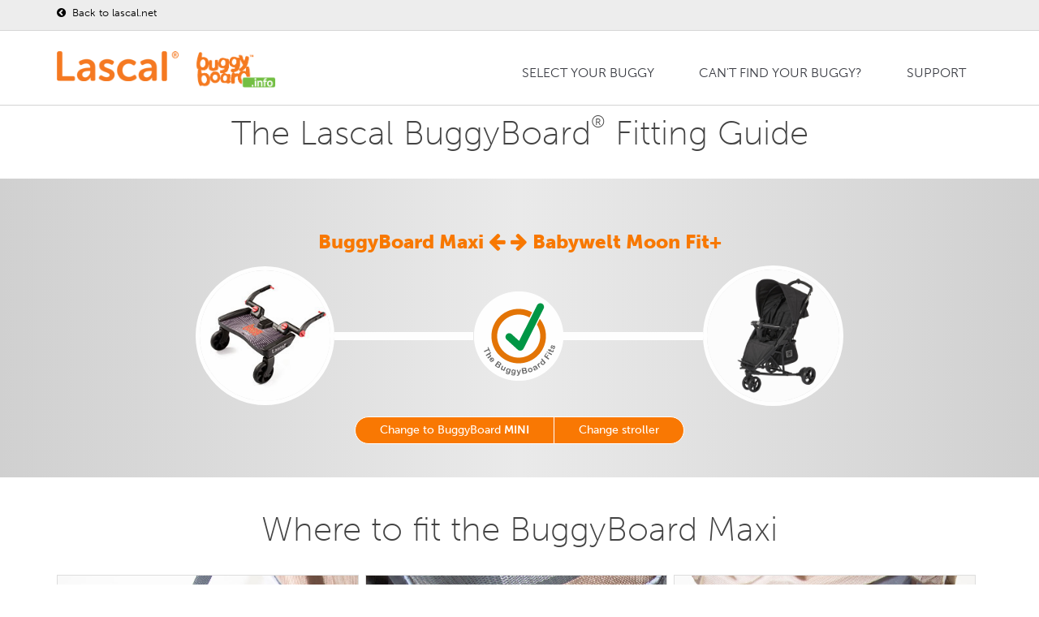

--- FILE ---
content_type: text/html; charset=utf-8
request_url: https://buggyboard.info/buggyboard-fitting-guide/babywelt-moon-fit-maxi?transl=
body_size: 8182
content:
<!DOCTYPE html>
<html lang="en" class="no-js">

    <head>
 <link media="all" rel="stylesheet" href="/cms-assets/css/main.css" nonce='00e5204a3bea45cedb853c900f882310'>
<title>Babywelt Moon Fit+ with BuggyBoard Maxi | Lascal Ltd.</title>
        <meta charset="utf-8">
        <meta http-equiv="X-UA-Compatible" content="IE=edge,chrome=1">
        <meta name="viewport" content="width=device-width, initial-scale=1, maximum-scale=1">
        <link rel="shortcut icon" href="/favicon.png" />
        <link rel="apple-touch-icon" href="/home_badge_64.png" />
        <link rel="apple-touch-icon-precomposed" href="/home_badge_64.png" />
        <link href="https://fonts.googleapis.com/css?family=Open+Sans:300italic,400italic,600italic,700italic,400,700,600,300" rel="stylesheet" type="text/css">
        <link href="https://fonts.googleapis.com/css?family=Lato:300,400,700" rel="stylesheet" type="text/css">
        <!-- TYPEKIT SCRIPT -->
        <script src="https://use.typekit.net/qot1sbx.js"></script>
        <script>try{Typekit.load({ async: true });}catch(e){}</script>
        <link rel="stylesheet" type="text/css" href="/css/bootstrap.css" media="screen">
        <!-- <link rel="stylesheet" type="text/css" href="/css/magnific-popup.css" media="screen">	
        <link rel="stylesheet" type="text/css" href="/css/jquery.bxslider.css" media="screen"> -->
        <link rel="stylesheet" type="text/css" href="/css/owl.carousel.css" media="screen">
        <link rel="stylesheet" type="text/css" href="/css/owl.theme.css" media="screen"> 
        <link rel="stylesheet" type="text/css" href="/css/font-awesome.css" media="screen">
        <link rel="stylesheet" type="text/css" href="/css/animate.css" media="screen">
        <!-- REVOLUTION BANNER CSS SETTINGS -->
        <link rel="stylesheet" type="text/css" href="/css/settings.css" media="screen" />
        <link rel="stylesheet" type="text/css" href="/css/style.css" media="screen">
        <link rel="stylesheet" type="text/css" href="/css/custome-style.css" media="screen">
        
        <!-- Global site tag (gtag.js) - Google Analytics -->
        <script async src="https://www.googletagmanager.com/gtag/js?id=UA-3501518-8"></script>
        <script>
            window.dataLayer = window.dataLayer || [];
            function gtag(){dataLayer.push(arguments);}
            gtag('js', new Date());
            
            gtag('config', 'UA-3501518-8');
        </script>
        
    <link rel="canonical" href="https://buggyboard.info/buggyboard-fitting-guide/babywelt-moon-fit-maxi"> 
 </head>
    
            <!-- content ================================================== -->
            <head>
<title>Babywelt Moon Fit+ with BuggyBoard Maxi | Lascal Ltd.</title>
    <style type="text/css">
        #my_centered_buttons {
            display: flex;
            justify-content: center;
        }
    </style>
</head>

<body>

<!-- Preloader-->
	<div class="preloader">
		<h2><img alt="" src="/images/logo.png"><img alt="" src="/images/loader.gif"></h2>
	</div>    
    <!-- Getting correct translation by looking at url -->
    
    <!-- Container -->
    <div id="container">

<!-- Header ================================================== -->
<header class="clearfix">
    <!-- Static navbar -->
    <nav class="navbar navbar-default navbar-fixed-top"> 
        <div class="header-top-line">
            <div class="container">
                <div class="row">
                    <div class="col-md-6 col-sm-12 ipad-hide"> 
                        <div class="social-wrap-head no-pad">
                            <ul class="contact-info login-info shopping-cart-section">
                                <li>
                                    <p><a href="https://www.lascal.net/en/index" target="_blank">
                                        <i class="fa fa-chevron-circle-left"></i> Back to lascal.net </a>
                                    </p>
                                </li> 
                            </ul>
                        </div>
                    </div>
                    <div class="col-md-6 col-sm-12">
                        <div class="social-wrap-head no-pad margin-top-10 pull-right">
                            
                        </div>
                    </div>
                </div>
            </div>
        </div>
        <div class="container">
            <div class="navbar-header">
                <button type="button" class="navbar-toggle" data-toggle="collapse" data-target=".navbar-collapse"> <span class="icon-bar"></span> <span class="icon-bar"></span> <span class="icon-bar"></span> </button>
                <div class="navbar-brand"><img alt="Lascal logo" src="/images/logo.png"></div>
                <a class="navbar-brand" href="/en/fitting-guide/index"><img style="width:105px;" alt="" src="/images/Logo-bb-info.png"></a>
            </div>
<div class="navbar-collapse collapse" id="myMenu2"><ul><li id="1217062" class="drop"><a href="/en/fitting-guide/index">Select your buggy</a></li><li id="1217120" class=""><a href="/en/fitting-guide/cant-find-your-buggy">Can't find your buggy?</a></li><li id="1217064" class="drop"><a href="#">Support</a><ul><li id="1217121" class=""><a href="/en/fitting-guide/index#video">Videos</a></li><li id="1217122" class=""><a href="https://lascal.uk">Buy a BuggyBoard</a></li><li id="1217119" class=""><a href="/en/fitting-guide/index#prod">Other Lascal products</a></li></ul></li></ul></div>

<!-- the following script is needed to set the selected state -->
<script type="text/javascript" src="/CatalystScripts/Java_DynMenusSelectedCSS.js"></script>
<script type="text/javascript" src="/js/jquery.min.js"></script>
<script type="text/javascript" >
	// ids need to be unique per page, use different ones if you are including multiple menus in the same page
	// id of the nav tag, used above
	var divTagId = "myMenu2";

	// desired id for 1st <ul> tag 
	var ulTagId = "myMenu1List";

	// desired class for 1st <ul> tag 
	var ulTagClass = "nav navbar-nav navbar-right";

	if ((null !== ulTagId) && ("" !== ulTagId)) {
		document.getElementById(divTagId).getElementsByTagName("ul")[0].setAttribute("id",ulTagId);
	}
	if ((null !== ulTagClass) && ("" !== ulTagClass)) {
		document.getElementById(divTagId).getElementsByTagName("ul")[0].className = ulTagClass;
	}
	
	// this will set the selected state
	if ((null !== ulTagId) && ("" !== ulTagId)) {
		catSetactiveCSSItem(ulTagId);
	}
</script>
<script type="text/javascript">
	$("li.drop > ul").addClass("drop-down");
	$("li.drop > ul ul").addClass("drop-down level3");
	$("li.drop:last-child > ul").addClass("drop-down right-side");
</script>        </div>
    </nav>
</header>
<!-- End Header -->        
        
        <!-- content  ================================================== -->
        <div id="content" class="bb-info">


            <!-- Modal select buggyboard -->
            <div class="modal fade" id="exampleModalCenter3" tabindex="-1" role="dialog" aria-labelledby="exampleModalCenterTitle1" aria-hidden="true">
                <div class="modal-dialog" role="document">
                    <div class="modal-content">
                        <div class="modal-header">
                            <h5 class="modal-title" id="ModalBb1Title1">Select a BuggyBoard</h5>
                        </div>
                        <div class="modal-body">
                            <div class="row">
                                <div class="col-sm-6">
                                    <div class="pic-box-head">
                                        <h3 style="padding:0 0 0 10px">BuggyBoard Mini</h3>
                                    </div>
                                    <div class="pic-box pic-box-border">
                                        <img src="/assets/bb-info/modal-bb-mini.jpg" alt="the buggyboard mini" title="the buggyboard mini">
                                        <p><small><a class="button-sml" href="?transl=l=">
                                                    Choose </a></small></p>
                                    </div>
                                </div>
                                <div class="col-sm-6">
                                    <div class="pic-box-head">
                                        <h3 style="padding:0 0 0 10px">BuggyBoard Maxi</h3>
                                    </div>
                                    <div class="pic-box pic-box-border">
                                        <img src="/assets/bb-info/modal-bb-maxi.jpg" alt="the buggyboard maxi+" title="the buggyboard maxi+">
                                        <p><small><a class="button-sml" href="?transl=l=">
                                                    Choose </a></small></p>
                                    </div>
                                </div>
                            </div>
                        </div>
                    </div>
                </div>
            </div>
            <!-- End Modal -->
            <!-- Heading  ================================================== -->
            <div class="section-content top-section">
                <div class="title-section">
                    <div class="container triggerAnimation animated" data-animate="fadeIn">
                        <h1>The Lascal BuggyBoard<sup>®</sup> Fitting Guide</h1>

                    </div>
                </div>
            </div>
            <!-- End Heading -->
            <!-- Grey top section ================================================== -->
            <div class="section-content articles-section top">
                <div class="title-section">
                    <div class="container triggerAnimation animated" data-animate="fadeIn">
                        
                        <h3 style="color: #f97800; font-weight: 900;">BuggyBoard Maxi <b> <i class="fa fa-arrow-left"></i>
                                <i class="fa fa-arrow-right"></i> </b> Babywelt Moon Fit+ </h3>
                        <div class="row">
                            <table style="width:100%">
                                <tr>
                                    <td rowspan="3" style="width:20%">
                                        <img class="rounded" src="/images/bb-info/system/BB-maxi-200px.jpg" alt="BuggyBoard Maxi">
                                    </td>
                                    <td>
                                        <div style="height:6em;">&nbsp; </div>
                                    </td>
                                    <td rowspan="3" style="width:13%">
                                        <img src="/images/bb-info/system/sigill-fits.png" alt="Buggyboard Maxi fits Babywelt, Moon Fit+">

                                    </td>
                                    <td>
                                        <div style="height:6em;">&nbsp;</div>
                                    </td>
                                    <td rowspan="3" style="width:20%">
                                        <img class="rounded" src="/images/bb-info/babywelt-moonfit-pram.jpg" alt="Babywelt Moon Fit+">
                                    </td>
                                </tr>
                                <tr>
                                    <td class="white-line">
                                        <div style="height:10px; background-color:white; vertical-align:middle;">&nbsp;</div>
                                    </td>
                                    <td class="white-line">
                                        <div style="height:10px; background-color:white; vertical-align:middle;">&nbsp;</div>
                                    </td>
                                </tr>
                                <tr>
                                    <td>
                                        <div style="height:6em;">&nbsp;</div>
                                    </td>
                                    <td>
                                        <div style="height:6em;">&nbsp;</div>
                                    </td>
                                </tr>
                            </table>
                        </div>
                    </div>
                    <div class="row">
                        
                        <div class="btn-group" role="group" aria-label="select-group">
                                    <button type="button" class="btn btn-secondary">
                                        <a href="/buggyboard-fitting-guide/babywelt-moon-fit-mini?transl=">Change to BuggyBoard <b>MINI</b></a>
                                    </button>
                                    <button type="button" class="btn btn-secondary">
                                        <a href="//fitting-guide/index">Change stroller</a>
                                    </button>
                        </div>
                    </div>
                </div>
            </div>
            <!-- End Grey top section -->

            <!-- 3-images hover section ================================================== -->
            <div class="section-content portfolio-section2">
                <div class="title-section">
                    <div class="container">
                        <h1>Where to fit the BuggyBoard Maxi</h1>
                    </div>
                </div>
                <div class="portfolio-box">
                    <div class="container">
                        <div id="owl-demo" class="owl-carousel">
                            <div class="item work-post">
                                <img src="/images/bb-info/babywelt-moonfit-maxi-1.jpg" alt="BuggyBoard Maxi + Babywelt-Moon Fit+, small image 1">
                                <div class="hover-box">
                                    <div class="inner-hover">
                                        <h2>Image 1: <br />BuggyBoard Maxi <br />+<br /> Babywelt, Moon Fit+</h2>
                                        <p><em>Click button below to enlarge the image.</em></p>
                                        <a class="zoom" href="/images/bb-info/babywelt-moonfit-maxi-1.jpg"><i class="fa fa-picture-o">&nbsp;</i> </a>
                                    </div>
                                </div>
                            </div>
                            <div class="item work-post">
                                <img src="/images/bb-info/babywelt-moonfit-maxi-2.jpg" alt="BuggyBoard Maxi + Babywelt-Moon Fit+, small image 2">
                                <div class="hover-box">
                                    <div class="inner-hover">
                                        <h2>Image 2: <br />BuggyBoard Maxi <br />+<br /> Babywelt, Moon Fit+</h2>
                                        <p><em>Click button below to enlarge the image.</em></p>
                                        <a class="zoom" href="/images/bb-info/babywelt-moonfit-maxi-2.jpg"><i class="fa fa-picture-o">&nbsp;</i> </a>
                                    </div>
                                </div>
                            </div>
                            <div class="item work-post">
                                <img src="/images/bb-info/babywelt-moonfit-maxi-3.jpg" alt="BuggyBoard Maxi + Babywelt-Moon Fit+, small image 3">
                                <div class="hover-box">
                                    <div class="inner-hover">
                                        <h2>Image 3: <br />BuggyBoard Maxi <br />+<br /> Babywelt, Moon Fit+</h2>
                                        <p><em>Click button below to enlarge the image.</em></p>
                                        <a class="zoom" href="/images/bb-info/babywelt-moonfit-maxi-3.jpg"><i class="fa fa-picture-o">&nbsp;</i> </a>
                                    </div>
                                </div>
                            </div>
                        </div>


                    </div>
                </div>
            </div>
            <!-- End 3-images -->
            <!-- Details section  ================================================== -->
            <div class="section-content details-section">
                <div class="title-section">
                    <div class="container triggerAnimation animated" data-animate="fadeIn">
                        <div class="row">
                            <div class="col-sm-4">
                                <div class="pic-box-head">
                                    <h3>Connector position</h3>
                                </div>
                                <div class="pic-box" style="text-align:right;">
                                    <div class="height">
                                        16 cm.<br />
                                        6.3 in.
                                    </div>
<img src="/images/bb-info/system/cp5.jpg" alt="Connector position 5">                                </div>
                            </div>
                            <div class="col-sm-4">
                                <div class="pic-box-head">
                                    <h3>Arm setup</h3>
                                </div>
                                <div class="pic-box">
<img src="/images/bb-info/system/2-arm-configuration.png" alt="Arm setup 2">                                </div>
                            </div>
                            <div class="col-sm-4">
                                <div class="pic-box-head">
                                    <h3>Fitting details</h3>
                                </div>
                                <div class="pic-box">
                                    <div class="text">
                                        <!-- Fit Details  =============================== -->
<span style="background:green;"><i class="fa fa-check"></i></span>
                                        <p>Fits</p>
                                        <!-- Brake Details  =============================== -->

                                        <!-- Fold Details  =============================== -->
<span style="background:green;"><i class="fa fa-check"></i></span>
                                        <p>Pushchair can be folded normally with BuggyBoard connectors fitted.</p>
                                        <!-- Hook-up Details  =============================== -->
<span style="background:green;"><i class="fa fa-check"></i></span>
                                        <p>The BuggyBoard can be hooked up using the lift ‘n’ store system when not in use</p>
                                        <!-- Child stand position Details  =============================== -->
<span style="background:green;"><i class="fa fa-check"></i></span>
                                        <p>Your child will normally stand IN FRONT OF the pushchair handle.</p>
                                        <!-- Carrycot Details  =============================== -->
<span style="background:darkorange;"><i class="fa fa-ban"></i></span>
                                        <p>Carrycots are not available for this pushchair.</p>
                                        <!-- Pushchair recline Details  =============================== -->
<span style="background:green;"><i class="fa fa-check"></i></span>
                                        <p>The child can stand comfortably when the pushchair is fully reclined or upright</p>
                                        <!-- Free text  =============================== -->
<span style="background:green;"><i class="fa fa-exclamation"></i></span>
                                        <p>Adjust the back of the buggy hood to provide more space for your child</p>                                    </div>
                                </div>
                            </div>
                        </div>
                        <!-- AddToAny BEGIN -->
                        <div class="a2a_kit a2a_kit_size_32 a2a_default_style" data-a2a-icon-color="#f97900" id="my_centered_buttons">
                            <a class="a2a_dd" href="https://www.addtoany.com/share"></a>
                            <a class="a2a_button_facebook"></a>
                            <a class="a2a_button_facebook_messenger"></a>
                            <a class="a2a_button_twitter"></a>
                            <a class="a2a_button_google_plus"></a>
                            <a class="a2a_button_whatsapp"></a>
                            <a class="a2a_button_copy_link"></a>
                        </div>
                        <script>
                            var a2a_config = a2a_config || {};
                            a2a_config.onclick = 1;
                        </script>
                        <script async src="https://static.addtoany.com/menu/page.js"></script>
                        <!-- AddToAny END -->
                    </div>
                </div>
                <a name="saddle"></a>
            </div>

            <!-- Download or Buy-section ================================================== -->
            <div class="section-content wide-banner-section wide-banner-section-bbm shortcodes-margin">
                <div class="container">
                    <div class="row">
                        <div class="col-sm-6">
                            <h1>
<a class="button-one-round" href="/__media_downloads/_BB/BB-owner-manaul-EN-%28nov-2020%29.pdf" title="Download">                                <span style="margin-right:18px;"><i class="fa fa-download"></i></span>Download manual</a>
                            </h1>
                        </div>
                        <div class="col-sm-6">
                            <h1>  
                                <!-- <a class="button-one-round" href="" data-toggle="modal" data-target="#exampleModalCenter2">
                                    <span style="margin-right:18px;"><i class="fa fa-shopping-cart"></i></span>
                                    Buy a BuggyBoard</a> -->
                                
                                <a class="button-one-round" href="https://lascal.net/pages/store-locator" target="blank"> <span style="margin-right:18px;"><i class="fa fa-shopping-cart"></i></span>
                                    Buy a BuggyBoard</a>

                            </h1>
                        </div>
                    </div>
                </div>
            </div>
            <!-- Video section ================================================== -->
            <div class="section-content portfolio-section2 video">
                <div class="title-section">
                    <div class="container triggerAnimation animated" data-animate="bounceIn">
                        <h1>Videos</h1>
                    </div>
                </div>
                <div class="portfolio-box triggerAnimation animated" data-animate="fadeIn">
                    <div class="container">
                        <div class="row">
                            <div class="col-sm-4">
                                <div class="pic-box-head">
                                    <h5>Using the BuggyBoard</h5>
                                </div>
                                <div class="pic-box">
                                    <iframe width="100%" height="200" src="https://www.youtube.com/embed/kJlktvU4DAs" frameborder="0" allow="accelerometer; autoplay; encrypted-media; gyroscope; picture-in-picture" allowfullscreen></iframe>
                                </div>
                            </div>
                            <div class="col-sm-4">
                                <div class="pic-box-head">
                                    <h5>Fitting instruction video</h5>
                                </div>
                                <div class="pic-box">
                                    <iframe width="100%" height="200" src="https://www.youtube.com/embed/WGCLbT7H6mg" frameborder="0" allow="accelerometer; autoplay; encrypted-media; gyroscope; picture-in-picture" allowfullscreen></iframe>
                                </div>
                            </div>
                            <div class="col-sm-4">
                                <div class="pic-box-head">
                                    <h5>The BuggyBoard Saddle</h5>
                                </div>
                                <div class="pic-box">
                                    <iframe width="100%" height="200" src="https://www.youtube.com/embed/IBhkDDZK_04" frameborder="0" allow="accelerometer; autoplay; encrypted-media; gyroscope; picture-in-picture" allowfullscreen></iframe>
                                </div>
                            </div>
                        </div>
                    </div>
                </div>
            </div>
            <!-- Disclaimer section  ================================================== -->
            <div class="section-content details-section disclaimer">
                <div class="title-section">
                    <div class="container triggerAnimation animated" data-animate="BounceIn">

                        <div class="container" style="max-width:70%;">
                            <div class="row">
                                <div class="col-sm-12">
                                    <span class="nav bbnav-tabs" id="myTab">
                                        <p>Pushchair and stroller guarantees differ. Use of a BuggyBoard, or any other pram accessory not manufactured by the pushchair company, may invalidate your pushchair or stroller guarantee.
                                            <a href="#more" data-toggle="tab"> Read more...</a>
                                        </p>
                                    </span>
                                    <div class="tab-content">
                                        <!-- Tab-1 ================================================== -->
                                        <div class="tab-pane active" id="empty">

                                        </div>
                                        <!-- Tab-2 ================================================== -->
                                        <div class="tab-pane" id="more">
                                            <div class="tab-data-content">
                                                <div class="article-content triggerAnimation animated fadeInRight" data-animate="fadeInUp" style="">
                                                    <p>Please note, this website and product imagery is designed to show you the wide variety of applications and flexibility of the BuggyBoard on a range of pushchair models. It is not exhaustive and is regularly updated.

The BuggyBoard has been designed with functionality in mind, so our illustrative examples are intended to show you that the BuggyBoard can be mounted successfully onto almost every pushchair model.

It is important that any child using the BuggyBoard has enough space to stand comfortably. However, due to the number of combinations possible across pushchair brands (regarding positioning of carrycots, whether seats are forward/rear facing, the ability of the pushchair handle to slide out, accessories you may have attached etc.) we are unable to illustrate everything. Only you can recognise if your child has enough space to stand comfortably.

Similarly, if you use a BuggyBoard Saddle, the seat accessory designed for use with the BuggyBoard Maxi, you need to be sure that your child has adequate space to sit/stand comfortably. They should always sit rear facing.

Before each use, please show your child where they should hold onto the pushchair or Saddle to avoid any fingertraps that may be accessible at the back of your pushchair.</p>

                                                    <a href="#empty" data-toggle="tab">Close!</a>

                                                </div>
                                            </div>
                                        </div>

                                    </div>
                                </div>
                            </div>
                        </div>
                    </div>
                </div>

            </div>
            <!-- End -->
        </div>

<!-- footer ================================================== -->
<footer>
    <div class="up-footer">
        <div class="container">
            <div class="row">
                <!-- About ================================================== -->                  
                <div class="col-md-3 col-sm-6">
                    <div class="widget footer-widget text-widget">
                        <h2>About Lascal</h2>
                        <p>Lascal Ltd
                            <br />Unit 2507, 25/F, Kimberland Centre
                            <br />No. 55 Wing Hong Street
                            <br />Lai Chi Kok
                            <br />Hong Kong
                            <br />Tel. +852 2302-1511</p>
                    </div>
                </div>
                                
                <!-- Shop Links ================================================== -->                
                <div class="col-md-3 col-sm-6">
                    <div class="widget footer-widget text-widget">
                        <h2>Buy BuggyBoard<sup>®</sup> Online</h2>
                        <p><a href="https://shoplascal.com" target="_blank">United States - shoplascal.com</a></p>
                        <p><a href="https://lascal.uk" target="_blank">United Kingdom - lascal.uk</a></p>
                        <p><a href="https://lascal.fr" target="_blank">France - lascal.fr</a></p>
                        <p><a href="https://lascalshop.de" target="_blank">Germany - lascalshop.de</a></p>
                        <p><a href="https://lascal.net" target="_blank">European Union - lascal.net</a></p>
                    </div>
                </div>
                
                <!-- Badge ================================================== -->    
                <div class="clearfix visible-sm-block"></div>
                <div class="col-md-3 col-sm-6">
                    <div class="widget footer-widget category-widget recent-widget">
                        <h2>We prioritize safety</h2>
                        <img style="max-width:160px;" src="/images/logos/sis_mbr_2019_highres.webp" alt="Standard developer">
                    </div>
                </div>
                
                <!-- Social icons ================================================== -->
                <div class="col-md-3 col-sm-6">
                    <div class="widget footer-widget text-widget">
                        <h2>Follow us on social media</h2>
                        <ul class="social-list">
                            <li><a class="facebook" href="https://www.facebook.com/Lascal.ltd" target="_blank"><i class="fa fa-facebook"></i></a></li>
                            <li><a class="instagram" href="https://www.instagram.com/lascalfriends/" target="_blank"><i class="fa fa-instagram"></i></a></li>
                            <li><a class="twitter" href="https://twitter.com/Lascal" target="_blank"><i class="fa fa-twitter"></i></a></li>
                            <li><a class="youtube" href="https://www.youtube.com/lascalvideo" target="_blank"><i class="fa fa-youtube"></i></a></li>
                            <li><a class="blog" href="https://blog.lascal.net" target="_blank"><i class="fa fa-rss"></i></a></li>
                        </ul>
                    </div>
                </div>
              
				<!-- === end === -->
            </div>
        </div>
    </div>
    <div class="footer-line">
        <div class="container">
            <div class="row">            	
                <div class="col-md-6">
                    <p> Lascal Ltd &copy; 2026 All Rights Reserved</p>
                </div>         
                <div class="col-md-6">
<div id="myMenu3"><ul><li id="" class=""><a href="/en/fitting-guide/terms">Terms & conditions</a></li><li id="1158076" class=""><a href="/en/fitting-guide/privacy">Privacy policies</a></li><li id="1158074" class=""><a href="/en/fitting-guide/cookie-policy">Cookie policy</a></li></ul></div>
<!-- the following script is needed to set the selected state -->
<script type="text/javascript" src="/CatalystScripts/Java_DynMenusSelectedCSS.js"></script>
<script type="text/javascript" src="/js/jquery.min.js"></script>
<script type="text/javascript" >
	// ids need to be unique per page, use different ones if you are including multiple menus in the same page
	// id of the nav tag, used above
	var divTagId = "myMenu3";

	// desired id for 1st <ul> tag 
	var ulTagId = "";

	// desired class for 1st <ul> tag 
	var ulTagClass = "footer-menu";

	if ((null !== ulTagId) && ("" !== ulTagId)) {
		document.getElementById(divTagId).getElementsByTagName("ul")[0].setAttribute("id",ulTagId);
	}
	if ((null !== ulTagClass) && ("" !== ulTagClass)) {
		document.getElementById(divTagId).getElementsByTagName("ul")[0].className = ulTagClass;
	}
	
	// this will set the selected state
	if ((null !== ulTagId) && ("" !== ulTagId)) {
		catSetactiveCSSItem(ulTagId);
	}
</script>                </div>	
            </div>					
        </div>
    </div>
</footer>
<!-- End footer -->
        
    </div>
    <!-- End Container -->
<script type="text/javascript" src="/js/jquery.min.js"></script>
<script type="text/javascript" src="/js/jquery.migrate.js"></script>
<script type="text/javascript" src="/js/jquery.magnific-popup.min.js"></script>
<script type="text/javascript" src="/js/owl.carousel.min.js"></script>
<script type="text/javascript" src="/js/jquery.bxslider.min.js"></script>
<script type="text/javascript" src="/js/jquery.appear.js"></script>
<script type="text/javascript" src="/js/jquery.countTo.js"></script>
<script type="text/javascript" src="/js/bootstrap.js"></script>
<script type="text/javascript" src="/js/jquery.imagesloaded.min.js"></script>
<!-- <script type="text/javascript" src="/js/retina-1.1.0.min.js"></script> -->
<script type="text/javascript" src="/js/plugins-scroll.js"></script>
<script type="text/javascript" src="/js/waypoint.min.js"></script>
<!-- SLIDER REVOLUTION 4.x SCRIPTS  -->
<script type="text/javascript" src="/js/jquery.themepunch.tools.min.js"></script>
<script type="text/javascript" src="/js/jquery.themepunch.revolution.min.js"></script>
<script type="text/javascript" src="/js/jquery.mb.YTPlayer.js"></script>
<link rel="stylesheet" type="text/css" href="/css/YTPlayer.css" media="screen">
<script type="text/javascript" src="/js/script.js"></script>


<!-- THE SCRIPT INITIALISATION -->
<!-- LOOK THE DOCUMENTATION FOR MORE INFORMATIONS -->
<script type="text/javascript">

	var revapi;

	jQuery(document).ready(function() {

		   revapi = jQuery('.tp-banner').revolution(
			{
				delay:6000,
				startwidth:1140,
				startheight:480,
				hideThumbs:10,
				fullWidth:"on",
				forceFullWidth:"on",
				onHoverStop:"off",
				navigationType:"none",
				soloArrowLeftHOffset:30,
				soloArrowRightHOffset:30
			});

	});

</script>
<!-- END REVOLUTION SLIDER -->

</body>
            <!-- End content -->

</html>

--- FILE ---
content_type: text/html; charset=UTF-8
request_url: https://geolocation-db.com/json/ef6c41a0-9d3c-11eb-8f3b-e1f5536499e7
body_size: 67
content:
{"country_code":"US","country_name":"United States","city":null,"postal":null,"latitude":37.751,"longitude":-97.822,"IPv4":"3.15.191.223","state":null}

--- FILE ---
content_type: application/x-javascript
request_url: https://buggyboard.info/js/jquery.mb.YTPlayer.js
body_size: 26959
content:
function onYouTubePlayerAPIReady(){if(ytp.YTAPIReady)return;ytp.YTAPIReady=true;jQuery(document).trigger("YTAPIReady")}if(typeof ytp!="object")ytp={};(function(jQuery,ytp){ytp.isDevice="ontouchstart"in window;if(!jQuery.browser){jQuery.browser={},jQuery.browser.mozilla=!1,jQuery.browser.webkit=!1,jQuery.browser.opera=!1,jQuery.browser.safari=!1,jQuery.browser.chrome=!1,jQuery.browser.msie=!1;var nAgt=navigator.userAgent;jQuery.browser.ua=nAgt,jQuery.browser.name=navigator.appName,jQuery.browser.fullVersion=""+parseFloat(navigator.appVersion),jQuery.browser.majorVersion=parseInt(navigator.appVersion,10);var nameOffset,verOffset,ix;if(-1!=(verOffset=nAgt.indexOf("Opera")))jQuery.browser.opera=!0,jQuery.browser.name="Opera",jQuery.browser.fullVersion=nAgt.substring(verOffset+6),-1!=(verOffset=nAgt.indexOf("Version"))&&(jQuery.browser.fullVersion=nAgt.substring(verOffset+8));else if(-1!=(verOffset=nAgt.indexOf("MSIE")))jQuery.browser.msie=!0,jQuery.browser.name="Microsoft Internet Explorer",jQuery.browser.fullVersion=nAgt.substring(verOffset+5);else if(-1!=nAgt.indexOf("Trident")){jQuery.browser.msie=!0,jQuery.browser.name="Microsoft Internet Explorer";var start=nAgt.indexOf("rv:")+3,end=start+4;jQuery.browser.fullVersion=nAgt.substring(start,end)}else-1!=(verOffset=nAgt.indexOf("Chrome"))?(jQuery.browser.webkit=!0,jQuery.browser.chrome=!0,jQuery.browser.name="Chrome",jQuery.browser.fullVersion=nAgt.substring(verOffset+7)):-1!=(verOffset=nAgt.indexOf("Safari"))?(jQuery.browser.webkit=!0,jQuery.browser.safari=!0,jQuery.browser.name="Safari",jQuery.browser.fullVersion=nAgt.substring(verOffset+7),-1!=(verOffset=nAgt.indexOf("Version"))&&(jQuery.browser.fullVersion=nAgt.substring(verOffset+8))):-1!=(verOffset=nAgt.indexOf("AppleWebkit"))?(jQuery.browser.webkit=!0,jQuery.browser.name="Safari",jQuery.browser.fullVersion=nAgt.substring(verOffset+7),-1!=(verOffset=nAgt.indexOf("Version"))&&(jQuery.browser.fullVersion=nAgt.substring(verOffset+8))):-1!=(verOffset=nAgt.indexOf("Firefox"))?(jQuery.browser.mozilla=!0,jQuery.browser.name="Firefox",jQuery.browser.fullVersion=nAgt.substring(verOffset+8)):(nameOffset=nAgt.lastIndexOf(" ")+1)<(verOffset=nAgt.lastIndexOf("/"))&&(jQuery.browser.name=nAgt.substring(nameOffset,verOffset),jQuery.browser.fullVersion=nAgt.substring(verOffset+1),jQuery.browser.name.toLowerCase()==jQuery.browser.name.toUpperCase()&&(jQuery.browser.name=navigator.appName));-1!=(ix=jQuery.browser.fullVersion.indexOf(";"))&&(jQuery.browser.fullVersion=jQuery.browser.fullVersion.substring(0,ix)),-1!=(ix=jQuery.browser.fullVersion.indexOf(" "))&&(jQuery.browser.fullVersion=jQuery.browser.fullVersion.substring(0,ix)),jQuery.browser.majorVersion=parseInt(""+jQuery.browser.fullVersion,10),isNaN(jQuery.browser.majorVersion)&&(jQuery.browser.fullVersion=""+parseFloat(navigator.appVersion),jQuery.browser.majorVersion=parseInt(navigator.appVersion,10)),jQuery.browser.version=jQuery.browser.majorVersion}jQuery.fn.CSSAnimate=function(e,t,n,r,i){return this.each(function(){var s=jQuery(this);if(0!==s.length&&e){"function"==typeof t&&(i=t,t=jQuery.fx.speeds._default);"function"==typeof n&&(i=n,n=0);"function"==typeof r&&(i=r,r="cubic-bezier(0.65,0.03,0.36,0.72)");if("string"==typeof t)for(var o in jQuery.fx.speeds)if(t==o){t=jQuery.fx.speeds[o];break}else t=null;if(jQuery.support.transition){var u="",c="transitionEnd";jQuery.browser.webkit?(u="-webkit-",c="webkitTransitionEnd"):jQuery.browser.mozilla?(u="-moz-",c="transitionend"):jQuery.browser.opera?(u="-o-",c="otransitionend"):jQuery.browser.msie&&(u="-ms-",c="msTransitionEnd");o=[];for(p in e){var h=p;"transform"===h&&(h=u+"transform",e[h]=e[p],delete e[p]);"transform-origin"===h&&(h=u+"transform-origin",e[h]=e[p],delete e[p]);o.push(h);s.css(h)||s.css(h,0)}p=o.join(",");s.css(u+"transition-property",p);s.css(u+"transition-duration",t+"ms");s.css(u+"transition-delay",n+"ms");s.css(u+"transition-timing-function",r);s.css(u+"backface-visibility","hidden");setTimeout(function(){s.css(e)},0);setTimeout(function(){s.called||!i?s.called=!1:i()},t+20);s.on(c,function(e){s.off(c);s.css(u+"transition","");e.stopPropagation();"function"==typeof i&&(s.called=!0,i());return!1})}else{for(var p in e)"transform"===p&&delete e[p],"transform-origin"===p&&delete e[p],"auto"===e[p]&&delete e[p];if(!i||"string"===typeof i)i="linear";s.animate(e,t,i)}}})};jQuery.fn.CSSAnimateStop=function(){var e="",t="transitionEnd";jQuery.browser.webkit?(e="-webkit-",t="webkitTransitionEnd"):jQuery.browser.mozilla?(e="-moz-",t="transitionend"):jQuery.browser.opera?(e="-o-",t="otransitionend"):jQuery.browser.msie&&(e="-ms-",t="msTransitionEnd");jQuery(this).css(e+"transition","");jQuery(this).off(t)};jQuery.support.transition=function(){var e=(document.body||document.documentElement).style;return void 0!==e.transition||void 0!==e.WebkitTransition||void 0!==e.MozTransition||void 0!==e.MsTransition||void 0!==e.OTransition}();(function(c){c.extend({metadata:{defaults:{type:"class",name:"metadata",cre:/({.*})/,single:"metadata"},setType:function(e,t){this.defaults.type=e;this.defaults.name=t},get:function(b,f){var d=c.extend({},this.defaults,f);d.single.length||(d.single="metadata");var a=c.data(b,d.single);if(a)return a;a="{}";if("class"==d.type){var e=d.cre.exec(b.className);e&&(a=e[1])}else if("elem"==d.type){if(!b.getElementsByTagName)return;e=b.getElementsByTagName(d.name);e.length&&(a=c.trim(e[0].innerHTML))}else void 0!=b.getAttribute&&(e=b.getAttribute(d.name))&&(a=e);0>a.indexOf("{")&&(a="{"+a+"}");a=eval("("+a+")");c.data(b,d.single,a);return a}}});c.fn.metadata=function(e){return c.metadata.get(this[0],e)}})(jQuery);var getYTPVideoID=function(e){var t;if(e.substr(0,16)=="http://youtu.be/"){t=e.replace("http://youtu.be/","")}else if(e.indexOf("http")>-1){t=e.match(/[\\?&]v=([^&#]*)/)[1]}else{t=e}return t};jQuery.mbYTPlayer={name:"jquery.mb.YTPlayer",version:"2.6.2",author:"Matteo Bicocchi",defaults:{containment:"body",ratio:"16/9",showYTLogo:false,videoURL:null,startAt:0,stopAt:0,autoPlay:true,vol:100,addRaster:false,opacity:1,quality:"default",mute:false,loop:true,showControls:true,showAnnotations:false,printUrl:true,stopMovieOnClick:false,realfullscreen:true,onReady:function(e){},onStateChange:function(e){},onPlaybackQualityChange:function(e){},onError:function(e){}},controls:{play:"P",pause:"p",mute:"M",unmute:"A",onlyYT:"O",showSite:"R",ytLogo:"Y"},rasterImg:"images/raster.png",rasterImgRetina:"images/raster@2x.png",locationProtocol:location.protocol!="file:"?location.protocol:"http:",buildPlayer:function(options){return this.each(function(){var YTPlayer=this;var $YTPlayer=jQuery(YTPlayer);YTPlayer.loop=0;YTPlayer.opt={};var property={};$YTPlayer.addClass("mb_YTVPlayer");if(jQuery.metadata){jQuery.metadata.setType("class");property=$YTPlayer.metadata()}if(jQuery.isEmptyObject(property))property=$YTPlayer.data("property")&&typeof $YTPlayer.data("property")=="string"?eval("("+$YTPlayer.data("property")+")"):$YTPlayer.data("property");jQuery.extend(YTPlayer.opt,jQuery.mbYTPlayer.defaults,options,property);var canGoFullscreen=!(jQuery.browser.msie||jQuery.browser.opera||self.location.href!=top.location.href);if(!canGoFullscreen)YTPlayer.opt.realfullscreen=false;if(!$YTPlayer.attr("id"))$YTPlayer.attr("id","id_"+(new Date).getTime());YTPlayer.opt.id=YTPlayer.id;YTPlayer.isAlone=false;if(YTPlayer.opt.isBgndMovie)YTPlayer.opt.containment="body";if(YTPlayer.opt.isBgndMovie&&YTPlayer.opt.isBgndMovie.mute!=undefined)YTPlayer.opt.mute=YTPlayer.opt.isBgndMovie.mute;if(!YTPlayer.opt.videoURL)YTPlayer.opt.videoURL=$YTPlayer.attr("href");var playerID="mbYTP_"+YTPlayer.id;var videoID=this.opt.videoURL?getYTPVideoID(this.opt.videoURL):$YTPlayer.attr("href")?getYTPVideoID($YTPlayer.attr("href")):false;YTPlayer.videoID=videoID;YTPlayer.opt.showAnnotations=YTPlayer.opt.showAnnotations?"0":"3";var playerVars={autoplay:0,modestbranding:1,controls:0,showinfo:0,rel:0,enablejsapi:1,version:3,playerapiid:playerID,origin:"*",allowfullscreen:true,wmode:"transparent",iv_load_policy:YTPlayer.opt.showAnnotations};var canPlayHTML5=false;var v=document.createElement("video");if(v.canPlayType){canPlayHTML5=true}if(canPlayHTML5)jQuery.extend(playerVars,{html5:1});if(jQuery.browser.msie&&jQuery.browser.version<9){this.opt.opacity=1}var playerBox=jQuery("<div/>").attr("id",playerID).addClass("playerBox");var overlay=jQuery("<div/>").css({position:"absolute",top:0,left:0,width:"100%",height:"100%"}).addClass("YTPOverlay");YTPlayer.opt.containment=YTPlayer.opt.containment=="self"?jQuery(this):jQuery(YTPlayer.opt.containment);YTPlayer.isBackground=YTPlayer.opt.containment.get(0).tagName.toLowerCase()=="body";if(!YTPlayer.opt.containment.is(jQuery(this))){$YTPlayer.hide()}else{YTPlayer.isPlayer=true}if(ytp.isDevice&&YTPlayer.isBackground){$YTPlayer.hide();return}if(YTPlayer.opt.addRaster){var retina=window.retina||window.devicePixelRatio>1;overlay.addClass(retina?"raster retina":"raster")}else{overlay.removeClass("raster retina")}var wrapper=jQuery("<div/>").addClass("mbYTP_wrapper").attr("id","wrapper_"+playerID);wrapper.css({position:"absolute",zIndex:0,minWidth:"100%",minHeight:"100%",left:0,top:0,overflow:"hidden",opacity:0});playerBox.css({position:"absolute",zIndex:0,width:"100%",height:"100%",top:0,left:0,overflow:"hidden",opacity:this.opt.opacity});wrapper.append(playerBox);if(YTPlayer.isBackground&&ytp.backgroundIsInited)return;YTPlayer.opt.containment.children().each(function(){if(jQuery(this).css("position")=="static")jQuery(this).css("position","relative")});if(YTPlayer.isBackground){jQuery("body").css({position:"relative",minWidth:"100%",minHeight:"100%",zIndex:1,boxSizing:"border-box"});wrapper.css({position:"fixed",top:0,left:0,zIndex:0});$YTPlayer.hide();YTPlayer.opt.containment.prepend(wrapper)}else{if(YTPlayer.opt.containment.css("position")=="static")YTPlayer.opt.containment.css({position:"relative"});YTPlayer.opt.containment.prepend(wrapper)}YTPlayer.wrapper=wrapper;playerBox.css({opacity:1});if(!ytp.isDevice){playerBox.after(overlay);YTPlayer.overlay=overlay}if(!YTPlayer.isBackground){overlay.on("mouseenter",function(){$YTPlayer.find(".mb_YTVPBar").addClass("visible")}).on("mouseleave",function(){$YTPlayer.find(".mb_YTVPBar").removeClass("visible")})}if(!ytp.YTAPIReady){jQuery("#YTAPI").remove();var tag=jQuery("<script></script>").attr({src:jQuery.mbYTPlayer.locationProtocol+"//www.youtube.com/player_api?v="+jQuery.mbYTPlayer.version,id:"YTAPI"});jQuery("head title").after(tag)}else{setTimeout(function(){jQuery(document).trigger("YTAPIReady")},100)}jQuery(document).on("YTAPIReady",function(){if(YTPlayer.isBackground&&ytp.backgroundIsInited||YTPlayer.isInit)return;if(YTPlayer.isBackground&&YTPlayer.opt.stopMovieOnClick)jQuery(document).off("mousedown.ytplayer").on("mousedown,.ytplayer",function(e){var t=jQuery(e.target);if(t.is("a")||t.parents().is("a")){$YTPlayer.pauseYTP()}});if(YTPlayer.isBackground)ytp.backgroundIsInited=true;YTPlayer.isInit=true;YTPlayer.opt.vol=YTPlayer.opt.vol?YTPlayer.opt.vol:100;jQuery.mbYTPlayer.getDataFromFeed(YTPlayer.videoID,YTPlayer);jQuery(YTPlayer).on("YTPChanged",function(){if(ytp.isDevice&&!YTPlayer.isBackground){new YT.Player(playerID,{height:"100%",width:"100%",videoId:YTPlayer.videoID,events:{onReady:function(){playerBox.css({opacity:1});YTPlayer.wrapper.css({opacity:1});$YTPlayer.optimizeDisplay()},onStateChange:function(){}}});return}new YT.Player(playerID,{videoId:YTPlayer.videoID.toString(),playerVars:playerVars,events:{onReady:function(e){YTPlayer.player=e.target;if(YTPlayer.isReady)return;YTPlayer.isReady=true;YTPlayer.playerEl=YTPlayer.player.getIframe();$YTPlayer.optimizeDisplay();YTPlayer.videoID=videoID;jQuery(window).on("resize.YTP",function(){$YTPlayer.optimizeDisplay()});if(YTPlayer.opt.showControls)jQuery(YTPlayer).buildYTPControls();YTPlayer.player.setPlaybackQuality(YTPlayer.opt.quality);YTPlayer.player.setVolume(YTPlayer.opt.vol);YTPlayer.player.seekTo(parseFloat(YTPlayer.opt.startAt),true);jQuery.mbYTPlayer.checkForState(YTPlayer);YTPlayer.checkForStartAt=setInterval(function(){if(YTPlayer.player.getCurrentTime()>=YTPlayer.opt.startAt&&YTPlayer.player.getDuration()>0){clearInterval(YTPlayer.checkForStartAt);if(typeof YTPlayer.opt.onReady=="function")YTPlayer.opt.onReady($YTPlayer);if(YTPlayer.opt.autoPlay)$YTPlayer.playYTP();else $YTPlayer.pauseYTP();setTimeout(function(){$YTPlayer.css("background-image","none");YTPlayer.wrapper.CSSAnimate({opacity:YTPlayer.isAlone?1:YTPlayer.opt.opacity},2e3)},500);jQuery.mbYTPlayer.checkForState(YTPlayer)}},1)},onStateChange:function(e){if(typeof e.target.getPlayerState!="function")return;var t=e.target.getPlayerState();if(typeof YTPlayer.opt.onStateChange=="function")YTPlayer.opt.onStateChange($YTPlayer,t);var n=jQuery("#controlBar_"+YTPlayer.id);var r=YTPlayer.opt;if(t==0){if(YTPlayer.state==t)return;YTPlayer.state=t;YTPlayer.player.pauseVideo();var i=YTPlayer.opt.startAt?YTPlayer.opt.startAt:1;if(r.loop){YTPlayer.wrapper.css({opacity:0});$YTPlayer.playYTP();YTPlayer.player.seekTo(i,true)}else if(!YTPlayer.isBackground){YTPlayer.player.seekTo(i,true);$YTPlayer.playYTP();setTimeout(function(){$YTPlayer.pauseYTP()},10)}if(!r.loop&&YTPlayer.isBackground)YTPlayer.wrapper.CSSAnimate({opacity:0},2e3);else if(r.loop){YTPlayer.wrapper.css({opacity:0});YTPlayer.loop++}n.find(".mb_YTVPPlaypause").html(jQuery.mbYTPlayer.controls.play);jQuery(YTPlayer).trigger("YTPEnd")}if(t==3){if(YTPlayer.state==t)return;clearTimeout(YTPlayer.fadeOnStart);YTPlayer.state=t;YTPlayer.player.setPlaybackQuality(YTPlayer.opt.quality);n.find(".mb_YTVPPlaypause").html(jQuery.mbYTPlayer.controls.play);jQuery(YTPlayer).trigger("YTPBuffering")}if(t==-1){if(YTPlayer.state==t)return;YTPlayer.state=t;YTPlayer.wrapper.css({opacity:0});jQuery(YTPlayer).trigger("YTPUnstarted")}if(t==1){if(YTPlayer.state==t)return;YTPlayer.state=t;if(YTPlayer.opt.mute){$YTPlayer.muteYTPVolume();YTPlayer.opt.mute=false}n.find(".mb_YTVPPlaypause").html(jQuery.mbYTPlayer.controls.pause);jQuery(YTPlayer).trigger("YTPStart");if(typeof _gaq!="undefined")_gaq.push(["_trackEvent","YTPlayer","Play",YTPlayer.title||YTPlayer.videoID.toString()])}if(t==2){if(YTPlayer.state==t)return;YTPlayer.state=t;n.find(".mb_YTVPPlaypause").html(jQuery.mbYTPlayer.controls.play);jQuery(YTPlayer).trigger("YTPPause")}},onPlaybackQualityChange:function(e){if(typeof YTPlayer.opt.onPlaybackQualityChange=="function")YTPlayer.opt.onPlaybackQualityChange($YTPlayer)},onError:function(e){if(e.data==2&&YTPlayer.isPlayList)jQuery(YTPlayer).playNext();if(typeof YTPlayer.opt.onError=="function")YTPlayer.opt.onError($YTPlayer,e)}}})})})})},getDataFromFeed:function(e,t){t.videoID=e;if(!jQuery.browser.msie){jQuery.getJSON(jQuery.mbYTPlayer.locationProtocol+"//gdata.youtube.com/feeds/api/videos/"+e+"?v=2&alt=jsonc",function(e,n,r){t.dataReceived=true;var i=e.data;t.title=i.title;t.videoData=i;if(t.opt.ratio=="auto")if(i.aspectRatio&&i.aspectRatio==="widescreen")t.opt.ratio="16/9";else t.opt.ratio="4/3";if(!t.hasData){t.hasData=true;if(t.isPlayer){var s=t.videoData.thumbnail.hqDefault;t.opt.containment.css({background:"rgba(0,0,0,0.5) url("+s+") center center",backgroundSize:"cover"})}jQuery(t).trigger("YTPChanged")}});setTimeout(function(){if(!t.dataReceived&&!t.hasData){t.hasData=true;jQuery(t).trigger("YTPChanged")}},1500)}else{if(t.opt.ratio=="auto"){t.opt.ratio="16/9"}if(!t.hasData){t.hasData=true;setTimeout(function(){jQuery(t).trigger("YTPChanged")},100)}}},getVideoID:function(){var e=this.get(0);return e.videoID||false},setVideoQuality:function(e){var t=this.get(0);t.player.setPlaybackQuality(e)},YTPlaylist:function(e,t,n){var r=this.get(0);r.isPlayList=true;if(t)e=jQuery.shuffle(e);if(!r.videoID){r.videos=e;r.videoCounter=0;r.videoLength=e.length;jQuery(r).data("property",e[0]);jQuery(r).mb_YTPlayer()}if(typeof n=="function")jQuery(r).on("YTPChanged",function(){n(r)});jQuery(r).on("YTPEnd",function(){jQuery(r).playNext()})},playNext:function(){var e=this.get(0);e.videoCounter++;if(e.videoCounter>=e.videoLength)e.videoCounter=0;jQuery(e.playerEl).css({opacity:0});jQuery(e).changeMovie(e.videos[e.videoCounter])},playPrev:function(){var e=this.get(0);e.videoCounter--;if(e.videoCounter<0)e.videoCounter=e.videoLength-1;jQuery(e.playerEl).css({opacity:0});jQuery(e).changeMovie(e.videos[e.videoCounter])},changeMovie:function(e){var t=this.get(0);var n=t.opt;if(e){jQuery.extend(n,e)}t.videoID=getYTPVideoID(n.videoURL);jQuery(t).pauseYTP();var r=jQuery.browser.msie?1e3:0;jQuery(t.playerEl).CSSAnimate({opacity:0},r);setTimeout(function(){jQuery(t).getPlayer().cueVideoByUrl(encodeURI(jQuery.mbYTPlayer.locationProtocol+"//www.youtube.com/v/"+t.videoID),5,t.opt.quality);jQuery(t).playYTP();jQuery(t).one("YTPStart",function(){t.wrapper.CSSAnimate({opacity:t.isAlone?1:t.opt.opacity},1e3);jQuery(t.playerEl).CSSAnimate({opacity:1},r)});if(t.opt.mute){jQuery(t).muteYTPVolume()}else{jQuery(t).unmuteYTPVolume()}},r);if(t.opt.addRaster){var i=window.retina||window.devicePixelRatio>1;t.overlay.addClass(i?"raster retina":"raster")}else{t.overlay.removeClass("raster");t.overlay.removeClass("retina")}jQuery("#controlBar_"+t.id).remove();if(t.opt.showControls)jQuery(t).buildYTPControls();jQuery.mbYTPlayer.getDataFromFeed(t.videoID,t);jQuery(t).optimizeDisplay();jQuery.mbYTPlayer.checkForState(t)},getPlayer:function(){return jQuery(this).get(0).player},playerDestroy:function(){var e=this.get(0);ytp.YTAPIReady=false;ytp.backgroundIsInited=false;e.isInit=false;e.videoID=null;var t=e.wrapper;t.remove();jQuery("#controlBar_"+e.id).remove()},fullscreen:function(real){function RunPrefixMethod(e,t){var n=["webkit","moz","ms","o",""];var r=0,i,s;while(r<n.length&&!e[i]){i=t;if(n[r]==""){i=i.substr(0,1).toLowerCase()+i.substr(1)}i=n[r]+i;s=typeof e[i];if(s!="undefined"){n=[n[r]];return s=="function"?e[i]():e[i]}r++}}function launchFullscreen(e){RunPrefixMethod(e,"RequestFullScreen")}function cancelFullscreen(){if(RunPrefixMethod(document,"FullScreen")||RunPrefixMethod(document,"IsFullScreen")){RunPrefixMethod(document,"CancelFullScreen")}}var YTPlayer=this.get(0);if(typeof real=="undefined")real=YTPlayer.opt.realfullscreen;real=eval(real);var controls=jQuery("#controlBar_"+YTPlayer.id);var fullScreenBtn=controls.find(".mb_OnlyYT");var videoWrapper=YTPlayer.isBackground?jQuery(YTPlayer.wrapper):jQuery(YTPlayer);if(real){var fullscreenchange=jQuery.browser.mozilla?"mozfullscreenchange":jQuery.browser.webkit?"webkitfullscreenchange":"fullscreenchange";jQuery(document).off(fullscreenchange).on(fullscreenchange,function(){var e=RunPrefixMethod(document,"IsFullScreen")||RunPrefixMethod(document,"FullScreen");if(!e){YTPlayer.isAlone=false;fullScreenBtn.html(jQuery.mbYTPlayer.controls.onlyYT);jQuery(YTPlayer).setVideoQuality(YTPlayer.opt.quality);jQuery(YTPlayer).removeClass("fullscreen");if(YTPlayer.isBackground){jQuery("body").after(controls)}else{YTPlayer.wrapper.before(controls)}jQuery(window).resize()}else{jQuery(YTPlayer).setVideoQuality("default")}})}if(!YTPlayer.isAlone){if(YTPlayer.player.getPlayerState()!=1&&YTPlayer.player.getPlayerState()!=2)jQuery(YTPlayer).playYTP();if(real){YTPlayer.wrapper.append(controls);launchFullscreen(videoWrapper.get(0));jQuery(YTPlayer).css({opacity:0}).addClass("fullscreen");setTimeout(function(){videoWrapper.CSSAnimate({zIndex:1e4,opacity:1},1e3)},1e3)}else videoWrapper.css({zIndex:1e4}).CSSAnimate({opacity:1},1e3,0);jQuery(YTPlayer).trigger("YTPFullScreenStart");fullScreenBtn.html(jQuery.mbYTPlayer.controls.showSite);YTPlayer.isAlone=true}else{if(real){cancelFullscreen()}else{videoWrapper.CSSAnimate({opacity:YTPlayer.opt.opacity},500);videoWrapper.css({zIndex:0})}jQuery(YTPlayer).trigger("YTPFullScreenEnd");fullScreenBtn.html(jQuery.mbYTPlayer.controls.onlyYT);YTPlayer.isAlone=false}},playYTP:function(){var e=this.get(0);if(typeof e.player==="undefined")return;var t=jQuery("#controlBar_"+e.id);var n=t.find(".mb_YTVPPlaypause");n.html(jQuery.mbYTPlayer.controls.pause);e.player.playVideo();jQuery(e).on("YTPStart",function(){jQuery(e).css("background-image","none")})},toggleLoops:function(){var e=this.get(0);var t=e.opt;if(t.loop==1){t.loop=0}else{if(t.startAt){e.player.seekTo(t.startAt)}else{e.player.playVideo()}t.loop=1}},stopYTP:function(){var e=this.get(0);var t=jQuery("#controlBar_"+e.id);var n=t.find(".mb_YTVPPlaypause");n.html(jQuery.mbYTPlayer.controls.play);e.player.stopVideo()},pauseYTP:function(){var e=this.get(0);var t=e.opt;var n=jQuery("#controlBar_"+e.id);var r=n.find(".mb_YTVPPlaypause");r.html(jQuery.mbYTPlayer.controls.play);e.player.pauseVideo()},seekToYTP:function(e){var t=this.get(0);t.player.seekTo(e,true)},setYTPVolume:function(e){var t=this.get(0);if(!e&&!t.opt.vol&&t.player.getVolume()==0)jQuery(t).unmuteYTPVolume();else if(!e&&t.player.getVolume()>0||e&&t.player.getVolume()==e)jQuery(t).muteYTPVolume();else t.opt.vol=e;t.player.setVolume(t.opt.vol)},muteYTPVolume:function(){var e=this.get(0);e.opt.vol=e.player.getVolume()||50;e.player.mute();e.player.setVolume(0);var t=jQuery("#controlBar_"+e.id);var n=t.find(".mb_YTVPMuteUnmute");n.html(jQuery.mbYTPlayer.controls.unmute);jQuery(e).addClass("isMuted");jQuery(e).trigger("YTPMuted")},unmuteYTPVolume:function(){var e=this.get(0);e.player.unMute();e.player.setVolume(e.opt.vol);var t=jQuery("#controlBar_"+e.id);var n=t.find(".mb_YTVPMuteUnmute");n.html(jQuery.mbYTPlayer.controls.mute);jQuery(e).removeClass("isMuted");jQuery(e).trigger("YTPUnmuted")},manageYTPProgress:function(){var e=this.get(0);var t=jQuery("#controlBar_"+e.id);var n=t.find(".mb_YTVPProgress");var r=t.find(".mb_YTVPLoaded");var i=t.find(".mb_YTVTime");var s=n.outerWidth();var o=Math.floor(e.player.getCurrentTime());var u=Math.floor(e.player.getDuration());var a=o*s/u;var f=0;var l=e.player.getVideoLoadedFraction()*100;r.css({left:f,width:l+"%"});i.css({left:0,width:a});return{totalTime:u,currentTime:o}},buildYTPControls:function(){var e=this.get(0);var t=e.opt;if(jQuery("#controlBar_"+e.id).length)return;var n=jQuery("<span/>").attr("id","controlBar_"+e.id).addClass("mb_YTVPBar").css({whiteSpace:"noWrap",position:e.isBackground?"fixed":"absolute",zIndex:e.isBackground?1e4:1e3}).hide();var r=jQuery("<div/>").addClass("buttonBar");var i=jQuery("<span>"+jQuery.mbYTPlayer.controls.play+"</span>").addClass("mb_YTVPPlaypause ytpicon").click(function(){if(e.player.getPlayerState()==1)jQuery(e).pauseYTP();else jQuery(e).playYTP()});var s=jQuery("<span>"+jQuery.mbYTPlayer.controls.mute+"</span>").addClass("mb_YTVPMuteUnmute ytpicon").click(function(){if(e.player.getVolume()==0){jQuery(e).unmuteYTPVolume()}else{jQuery(e).muteYTPVolume()}});var o=jQuery("<span/>").addClass("mb_YTVPTime");var u=t.videoURL;if(u.indexOf("http")<0)u=jQuery.mbYTPlayer.locationProtocol+"//www.youtube.com/watch?v="+t.videoURL;var a=jQuery("<span/>").html(jQuery.mbYTPlayer.controls.ytLogo).addClass("mb_YTVPUrl ytpicon").attr("title","view on YouTube").on("click",function(){window.open(u,"viewOnYT")});var f=jQuery("<span/>").html(jQuery.mbYTPlayer.controls.onlyYT).addClass("mb_OnlyYT ytpicon").on("click",function(){jQuery(e).fullscreen(t.realfullscreen)});var l=jQuery("<div/>").addClass("mb_YTVPProgress").css("position","absolute").click(function(t){h.css({width:t.clientX-h.offset().left});e.timeW=t.clientX-h.offset().left;n.find(".mb_YTVPLoaded").css({width:0});var r=Math.floor(e.player.getDuration());e.goto=h.outerWidth()*r/l.outerWidth();e.player.seekTo(parseFloat(e.goto),true);n.find(".mb_YTVPLoaded").css({width:0})});var c=jQuery("<div/>").addClass("mb_YTVPLoaded").css("position","absolute");var h=jQuery("<div/>").addClass("mb_YTVTime").css("position","absolute");l.append(c).append(h);r.append(i).append(s).append(o);if(t.printUrl){r.append(a)}if(e.isBackground||e.opt.realfullscreen&&!e.isBackground)r.append(f);n.append(r).append(l);if(!e.isBackground){n.addClass("inlinePlayer");e.wrapper.before(n)}else{jQuery("body").after(n)}n.fadeIn()},checkForState:function(e){var t=jQuery(e);var n=jQuery("#controlBar_"+e.id);var r=e.opt;var i=e.opt.startAt?e.opt.startAt:1;var s=e.opt.stopAt>e.opt.startAt?e.opt.stopAt:0;s=s<e.player.getDuration()?s:0;e.getState=setInterval(function(){var o=jQuery(e).manageYTPProgress();if(e.player.getVolume()==0)t.addClass("isMuted");else t.removeClass("isMuted");if(o.totalTime){n.find(".mb_YTVPTime").html(jQuery.mbYTPlayer.formatTime(o.currentTime)+" / "+jQuery.mbYTPlayer.formatTime(o.totalTime))}else{clearInterval(e.getState);n.find(".mb_YTVPTime").html("-- : -- / -- : --")}if(e.player.getPlayerState()==1&&!e.isPlayList&&(parseFloat(e.player.getDuration()-3)<e.player.getCurrentTime()||s>0&&parseFloat(e.player.getCurrentTime())>s)){if(!r.loop){e.player.pauseVideo();e.wrapper.CSSAnimate({opacity:0},2e3,function(){e.player.seekTo(i,true);if(!e.isBackground){var t=e.videoData.thumbnail.hqDefault;jQuery(e).css({background:"rgba(0,0,0,0.5) url("+t+") center center",backgroundSize:"cover"})}})}else e.player.seekTo(i,true);jQuery(e).trigger("YTPEnd")}},1)},formatTime:function(e){var t=Math.floor(e/60);var n=Math.floor(e-60*t);return(t<9?"0"+t:t)+" : "+(n<9?"0"+n:n)}};jQuery.fn.toggleVolume=function(){var e=this.get(0);if(!e)return;if(e.player.isMuted()){jQuery(e).unmuteYTPVolume();return true}else{jQuery(e).muteYTPVolume();return false}};jQuery.fn.optimizeDisplay=function(){var e=this.get(0);var t=e.opt;var n=jQuery(e.playerEl);var r={};var i=!e.isBackground?t.containment:jQuery(window);r.width=i.width();r.height=i.height();var s=24;var o={};o.width=r.width+r.width*s/100;o.height=t.ratio=="16/9"?Math.ceil(9*r.width/16):Math.ceil(3*r.width/4);o.marginTop=-((o.height-r.height)/2);o.marginLeft=-(r.width*(s/2)/100);if(o.height<r.height){o.height=r.height+r.height*s/100;o.width=t.ratio=="16/9"?Math.floor(16*r.height/9):Math.floor(4*r.height/3);o.marginTop=-(r.height*(s/2)/100);o.marginLeft=-((o.width-r.width)/2)}n.css({width:o.width,height:o.height,marginTop:o.marginTop,marginLeft:o.marginLeft})};jQuery.shuffle=function(e){var t=e.slice();var n=t.length;var r=n;while(r--){var i=parseInt(Math.random()*n);var s=t[r];t[r]=t[i];t[i]=s}return t};jQuery.fn.mb_YTPlayer=jQuery.mbYTPlayer.buildPlayer;jQuery.fn.YTPlaylist=jQuery.mbYTPlayer.YTPlaylist;jQuery.fn.playNext=jQuery.mbYTPlayer.playNext;jQuery.fn.playPrev=jQuery.mbYTPlayer.playPrev;jQuery.fn.changeMovie=jQuery.mbYTPlayer.changeMovie;jQuery.fn.getVideoID=jQuery.mbYTPlayer.getVideoID;jQuery.fn.getPlayer=jQuery.mbYTPlayer.getPlayer;jQuery.fn.playerDestroy=jQuery.mbYTPlayer.playerDestroy;jQuery.fn.fullscreen=jQuery.mbYTPlayer.fullscreen;jQuery.fn.buildYTPControls=jQuery.mbYTPlayer.buildYTPControls;jQuery.fn.playYTP=jQuery.mbYTPlayer.playYTP;jQuery.fn.toggleLoops=jQuery.mbYTPlayer.toggleLoops;jQuery.fn.stopYTP=jQuery.mbYTPlayer.stopYTP;jQuery.fn.pauseYTP=jQuery.mbYTPlayer.pauseYTP;jQuery.fn.seekToYTP=jQuery.mbYTPlayer.seekToYTP;jQuery.fn.muteYTPVolume=jQuery.mbYTPlayer.muteYTPVolume;jQuery.fn.unmuteYTPVolume=jQuery.mbYTPlayer.unmuteYTPVolume;jQuery.fn.setYTPVolume=jQuery.mbYTPlayer.setYTPVolume;jQuery.fn.setVideoQuality=jQuery.mbYTPlayer.setVideoQuality;jQuery.fn.manageYTPProgress=jQuery.mbYTPlayer.manageYTPProgress})(jQuery,ytp)